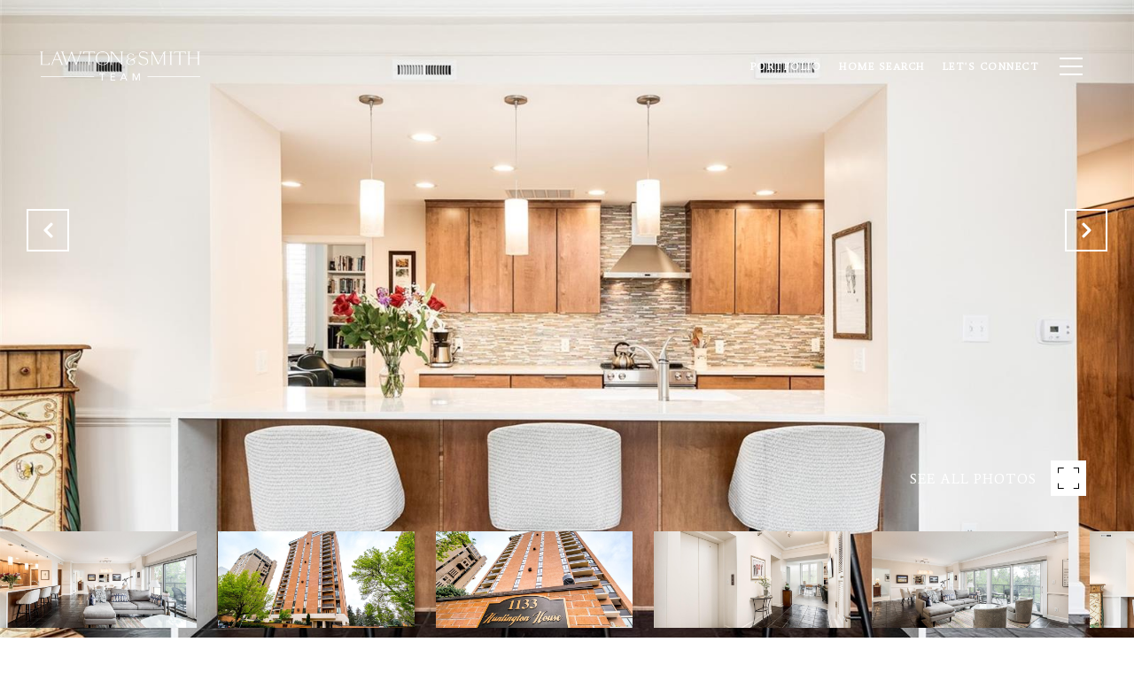

--- FILE ---
content_type: text/html; charset=utf-8
request_url: https://bss.luxurypresence.com/buttons/googleOneTap?companyId=8797ed27-076d-4288-aaf6-26eeeef4482b&websiteId=967a9f90-af18-49b2-84f5-37f605913139&pageId=9bee8282-b231-4732-a169-486e1241486a&sourceUrl=https%3A%2F%2Flawtonsmith.team%2Fproperties%2F1133-race-street-unit-3b-denver-co-80206-8072031&pageMeta=%7B%22sourceResource%22%3A%22properties%22%2C%22pageElementId%22%3A%22e484e95e-36e5-4e0f-b3f8-05cbd911fe36%22%2C%22pageQueryVariables%22%3A%7B%22property%22%3A%7B%22id%22%3A%22e484e95e-36e5-4e0f-b3f8-05cbd911fe36%22%7D%2C%22properties%22%3A%7B%22relatedNeighborhoodPropertyId%22%3A%22e484e95e-36e5-4e0f-b3f8-05cbd911fe36%22%2C%22sort%22%3A%22salesPrice%22%7D%2C%22neighborhood%22%3A%7B%7D%2C%22pressReleases%22%3A%7B%22propertyId%22%3A%22e484e95e-36e5-4e0f-b3f8-05cbd911fe36%22%7D%7D%7D
body_size: 2863
content:
<style>
  html, body {margin: 0; padding: 0;}
</style>
<script src="https://accounts.google.com/gsi/client" async defer></script>
<script>
const parseURL = (url) => {
    const a = document.createElement('a');
    a.href = url;
    return a.origin;
}

const login = (token, provider, source)  => {
  const origin = (window.location != window.parent.location)
    ? parseURL(document.referrer)
    : window.location.origin;  
  const xhr = new XMLHttpRequest();
  xhr.responseType = 'json';
  xhr.onreadystatechange = function() {
    if (xhr.readyState === 4) {
      const response = xhr.response;
      const msg = {
        event: response.status,
        provider: provider,
        source: source,
        token: token
      }
      window.parent.postMessage(msg, origin);
    }
  }
  xhr.withCredentials = true;
  xhr.open('POST', `${origin}/api/v1/auth/login`, true);
  xhr.setRequestHeader("Content-Type", "application/json;charset=UTF-8");
  xhr.send(JSON.stringify({
    token,
    provider,
    source,
    websiteId: '967a9f90-af18-49b2-84f5-37f605913139',
    companyId: '8797ed27-076d-4288-aaf6-26eeeef4482b',
    pageId: '9bee8282-b231-4732-a169-486e1241486a',
    sourceUrl: 'https://lawtonsmith.team/properties/1133-race-street-unit-3b-denver-co-80206-8072031',
    pageMeta: '{"sourceResource":"properties","pageElementId":"e484e95e-36e5-4e0f-b3f8-05cbd911fe36","pageQueryVariables":{"property":{"id":"e484e95e-36e5-4e0f-b3f8-05cbd911fe36"},"properties":{"relatedNeighborhoodPropertyId":"e484e95e-36e5-4e0f-b3f8-05cbd911fe36","sort":"salesPrice"},"neighborhood":{},"pressReleases":{"propertyId":"e484e95e-36e5-4e0f-b3f8-05cbd911fe36"}}}',
    utm: '',
    referrer: ''
  }));
}

function getExpirationCookie(expiresInMiliseconds) {
  const tomorrow  = new Date(Date.now() + expiresInMiliseconds); // The Date object returns today's timestamp
  return `lawtonsmith.team-SID=true; expires=${tomorrow.toUTCString()}; path=/; Secure; SameSite=None`;
}

function handleCredentialResponse(response) {
  document.cookie = getExpirationCookie(24 * 60 * 60 * 1000); // 1 day
  login(response.credential, 'GOOGLE', 'GOOGLE_SIGN_ON');
}

function handleClose() {
  const msg = {
    event: 'cancel',
    provider: 'GOOGLE',
    source: 'GOOGLE_SIGN_ON'
  }
  const origin = (window.location != window.parent.location)
    ? parseURL(document.referrer)
    : window.location.origin;
  window.parent.postMessage(msg, origin);
  document.cookie = getExpirationCookie(2 * 60 * 60 * 1000); // 2 hours
}

</script>
<div id="g_id_onload"
  data-client_id="673515100752-7s6f6j0qab4skl22cjpp7eirb2rjmfcg.apps.googleusercontent.com"
  data-callback="handleCredentialResponse"
  data-intermediate_iframe_close_callback="handleClose"
  data-state_cookie_domain = "lawtonsmith.team"
  data-allowed_parent_origin="https://lawtonsmith.team"
  data-skip_prompt_cookie="lawtonsmith.team-SID"
  data-cancel_on_tap_outside="false"
></div>